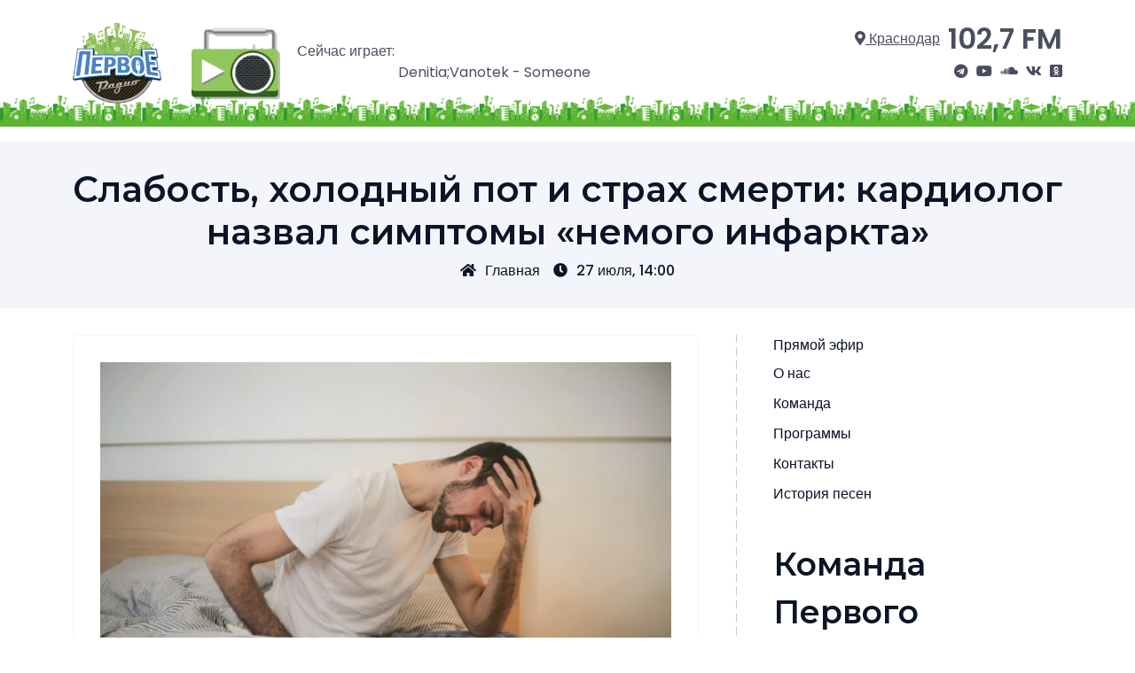

--- FILE ---
content_type: text/html; charset=UTF-8
request_url: https://pervoe.fm/slabost-holodnyj-pot-i-strah-smerti-kardiolog-nazval-simptomy-nemogo-infarkta/
body_size: 49221
content:
<!doctype html>
<html lang="ru-RU">
<head>
    <meta charset="UTF-8">
    <meta name="viewport" content="width=device-width, initial-scale=1">
    <title>Слабость, холодный пот и страх смерти: кардиолог назвал симптомы «немого инфаркта» &#8212; Первое радио Кубани</title>
<meta name='robots' content='max-image-preview:large' />
<link rel="amphtml" href="https://pervoe.fm/slabost-holodnyj-pot-i-strah-smerti-kardiolog-nazval-simptomy-nemogo-infarkta/amp/" /><meta name="generator" content="AMP for WP 1.1.2"/><link rel='dns-prefetch' href='//fonts.googleapis.com' />
<link rel="alternate" type="application/rss+xml" title="Первое радио Кубани &raquo; Лента" href="https://pervoe.fm/feed/" />
<link rel="alternate" type="application/rss+xml" title="Первое радио Кубани &raquo; Лента комментариев" href="https://pervoe.fm/comments/feed/" />
<link rel="alternate" title="oEmbed (JSON)" type="application/json+oembed" href="https://pervoe.fm/wp-json/oembed/1.0/embed?url=https%3A%2F%2Fpervoe.fm%2Fslabost-holodnyj-pot-i-strah-smerti-kardiolog-nazval-simptomy-nemogo-infarkta%2F" />
<link rel="alternate" title="oEmbed (XML)" type="text/xml+oembed" href="https://pervoe.fm/wp-json/oembed/1.0/embed?url=https%3A%2F%2Fpervoe.fm%2Fslabost-holodnyj-pot-i-strah-smerti-kardiolog-nazval-simptomy-nemogo-infarkta%2F&#038;format=xml" />
<style id='wp-img-auto-sizes-contain-inline-css'>
img:is([sizes=auto i],[sizes^="auto," i]){contain-intrinsic-size:3000px 1500px}
/*# sourceURL=wp-img-auto-sizes-contain-inline-css */
</style>
<style id='wp-emoji-styles-inline-css'>

	img.wp-smiley, img.emoji {
		display: inline !important;
		border: none !important;
		box-shadow: none !important;
		height: 1em !important;
		width: 1em !important;
		margin: 0 0.07em !important;
		vertical-align: -0.1em !important;
		background: none !important;
		padding: 0 !important;
	}
/*# sourceURL=wp-emoji-styles-inline-css */
</style>
<style id='wp-block-library-inline-css'>
:root{--wp-block-synced-color:#7a00df;--wp-block-synced-color--rgb:122,0,223;--wp-bound-block-color:var(--wp-block-synced-color);--wp-editor-canvas-background:#ddd;--wp-admin-theme-color:#007cba;--wp-admin-theme-color--rgb:0,124,186;--wp-admin-theme-color-darker-10:#006ba1;--wp-admin-theme-color-darker-10--rgb:0,107,160.5;--wp-admin-theme-color-darker-20:#005a87;--wp-admin-theme-color-darker-20--rgb:0,90,135;--wp-admin-border-width-focus:2px}@media (min-resolution:192dpi){:root{--wp-admin-border-width-focus:1.5px}}.wp-element-button{cursor:pointer}:root .has-very-light-gray-background-color{background-color:#eee}:root .has-very-dark-gray-background-color{background-color:#313131}:root .has-very-light-gray-color{color:#eee}:root .has-very-dark-gray-color{color:#313131}:root .has-vivid-green-cyan-to-vivid-cyan-blue-gradient-background{background:linear-gradient(135deg,#00d084,#0693e3)}:root .has-purple-crush-gradient-background{background:linear-gradient(135deg,#34e2e4,#4721fb 50%,#ab1dfe)}:root .has-hazy-dawn-gradient-background{background:linear-gradient(135deg,#faaca8,#dad0ec)}:root .has-subdued-olive-gradient-background{background:linear-gradient(135deg,#fafae1,#67a671)}:root .has-atomic-cream-gradient-background{background:linear-gradient(135deg,#fdd79a,#004a59)}:root .has-nightshade-gradient-background{background:linear-gradient(135deg,#330968,#31cdcf)}:root .has-midnight-gradient-background{background:linear-gradient(135deg,#020381,#2874fc)}:root{--wp--preset--font-size--normal:16px;--wp--preset--font-size--huge:42px}.has-regular-font-size{font-size:1em}.has-larger-font-size{font-size:2.625em}.has-normal-font-size{font-size:var(--wp--preset--font-size--normal)}.has-huge-font-size{font-size:var(--wp--preset--font-size--huge)}.has-text-align-center{text-align:center}.has-text-align-left{text-align:left}.has-text-align-right{text-align:right}.has-fit-text{white-space:nowrap!important}#end-resizable-editor-section{display:none}.aligncenter{clear:both}.items-justified-left{justify-content:flex-start}.items-justified-center{justify-content:center}.items-justified-right{justify-content:flex-end}.items-justified-space-between{justify-content:space-between}.screen-reader-text{border:0;clip-path:inset(50%);height:1px;margin:-1px;overflow:hidden;padding:0;position:absolute;width:1px;word-wrap:normal!important}.screen-reader-text:focus{background-color:#ddd;clip-path:none;color:#444;display:block;font-size:1em;height:auto;left:5px;line-height:normal;padding:15px 23px 14px;text-decoration:none;top:5px;width:auto;z-index:100000}html :where(.has-border-color){border-style:solid}html :where([style*=border-top-color]){border-top-style:solid}html :where([style*=border-right-color]){border-right-style:solid}html :where([style*=border-bottom-color]){border-bottom-style:solid}html :where([style*=border-left-color]){border-left-style:solid}html :where([style*=border-width]){border-style:solid}html :where([style*=border-top-width]){border-top-style:solid}html :where([style*=border-right-width]){border-right-style:solid}html :where([style*=border-bottom-width]){border-bottom-style:solid}html :where([style*=border-left-width]){border-left-style:solid}html :where(img[class*=wp-image-]){height:auto;max-width:100%}:where(figure){margin:0 0 1em}html :where(.is-position-sticky){--wp-admin--admin-bar--position-offset:var(--wp-admin--admin-bar--height,0px)}@media screen and (max-width:600px){html :where(.is-position-sticky){--wp-admin--admin-bar--position-offset:0px}}

/*# sourceURL=wp-block-library-inline-css */
</style><style id='wp-block-search-inline-css'>
.wp-block-search__button{margin-left:10px;word-break:normal}.wp-block-search__button.has-icon{line-height:0}.wp-block-search__button svg{height:1.25em;min-height:24px;min-width:24px;width:1.25em;fill:currentColor;vertical-align:text-bottom}:where(.wp-block-search__button){border:1px solid #ccc;padding:6px 10px}.wp-block-search__inside-wrapper{display:flex;flex:auto;flex-wrap:nowrap;max-width:100%}.wp-block-search__label{width:100%}.wp-block-search.wp-block-search__button-only .wp-block-search__button{box-sizing:border-box;display:flex;flex-shrink:0;justify-content:center;margin-left:0;max-width:100%}.wp-block-search.wp-block-search__button-only .wp-block-search__inside-wrapper{min-width:0!important;transition-property:width}.wp-block-search.wp-block-search__button-only .wp-block-search__input{flex-basis:100%;transition-duration:.3s}.wp-block-search.wp-block-search__button-only.wp-block-search__searchfield-hidden,.wp-block-search.wp-block-search__button-only.wp-block-search__searchfield-hidden .wp-block-search__inside-wrapper{overflow:hidden}.wp-block-search.wp-block-search__button-only.wp-block-search__searchfield-hidden .wp-block-search__input{border-left-width:0!important;border-right-width:0!important;flex-basis:0;flex-grow:0;margin:0;min-width:0!important;padding-left:0!important;padding-right:0!important;width:0!important}:where(.wp-block-search__input){appearance:none;border:1px solid #949494;flex-grow:1;font-family:inherit;font-size:inherit;font-style:inherit;font-weight:inherit;letter-spacing:inherit;line-height:inherit;margin-left:0;margin-right:0;min-width:3rem;padding:8px;text-decoration:unset!important;text-transform:inherit}:where(.wp-block-search__button-inside .wp-block-search__inside-wrapper){background-color:#fff;border:1px solid #949494;box-sizing:border-box;padding:4px}:where(.wp-block-search__button-inside .wp-block-search__inside-wrapper) .wp-block-search__input{border:none;border-radius:0;padding:0 4px}:where(.wp-block-search__button-inside .wp-block-search__inside-wrapper) .wp-block-search__input:focus{outline:none}:where(.wp-block-search__button-inside .wp-block-search__inside-wrapper) :where(.wp-block-search__button){padding:4px 8px}.wp-block-search.aligncenter .wp-block-search__inside-wrapper{margin:auto}.wp-block[data-align=right] .wp-block-search.wp-block-search__button-only .wp-block-search__inside-wrapper{float:right}
/*# sourceURL=https://pervoe.fm/wp-includes/blocks/search/style.min.css */
</style>
<style id='wp-block-group-inline-css'>
.wp-block-group{box-sizing:border-box}:where(.wp-block-group.wp-block-group-is-layout-constrained){position:relative}
/*# sourceURL=https://pervoe.fm/wp-includes/blocks/group/style.min.css */
</style>
<style id='global-styles-inline-css'>
:root{--wp--preset--aspect-ratio--square: 1;--wp--preset--aspect-ratio--4-3: 4/3;--wp--preset--aspect-ratio--3-4: 3/4;--wp--preset--aspect-ratio--3-2: 3/2;--wp--preset--aspect-ratio--2-3: 2/3;--wp--preset--aspect-ratio--16-9: 16/9;--wp--preset--aspect-ratio--9-16: 9/16;--wp--preset--color--black: #000000;--wp--preset--color--cyan-bluish-gray: #abb8c3;--wp--preset--color--white: #ffffff;--wp--preset--color--pale-pink: #f78da7;--wp--preset--color--vivid-red: #cf2e2e;--wp--preset--color--luminous-vivid-orange: #ff6900;--wp--preset--color--luminous-vivid-amber: #fcb900;--wp--preset--color--light-green-cyan: #7bdcb5;--wp--preset--color--vivid-green-cyan: #00d084;--wp--preset--color--pale-cyan-blue: #8ed1fc;--wp--preset--color--vivid-cyan-blue: #0693e3;--wp--preset--color--vivid-purple: #9b51e0;--wp--preset--gradient--vivid-cyan-blue-to-vivid-purple: linear-gradient(135deg,rgb(6,147,227) 0%,rgb(155,81,224) 100%);--wp--preset--gradient--light-green-cyan-to-vivid-green-cyan: linear-gradient(135deg,rgb(122,220,180) 0%,rgb(0,208,130) 100%);--wp--preset--gradient--luminous-vivid-amber-to-luminous-vivid-orange: linear-gradient(135deg,rgb(252,185,0) 0%,rgb(255,105,0) 100%);--wp--preset--gradient--luminous-vivid-orange-to-vivid-red: linear-gradient(135deg,rgb(255,105,0) 0%,rgb(207,46,46) 100%);--wp--preset--gradient--very-light-gray-to-cyan-bluish-gray: linear-gradient(135deg,rgb(238,238,238) 0%,rgb(169,184,195) 100%);--wp--preset--gradient--cool-to-warm-spectrum: linear-gradient(135deg,rgb(74,234,220) 0%,rgb(151,120,209) 20%,rgb(207,42,186) 40%,rgb(238,44,130) 60%,rgb(251,105,98) 80%,rgb(254,248,76) 100%);--wp--preset--gradient--blush-light-purple: linear-gradient(135deg,rgb(255,206,236) 0%,rgb(152,150,240) 100%);--wp--preset--gradient--blush-bordeaux: linear-gradient(135deg,rgb(254,205,165) 0%,rgb(254,45,45) 50%,rgb(107,0,62) 100%);--wp--preset--gradient--luminous-dusk: linear-gradient(135deg,rgb(255,203,112) 0%,rgb(199,81,192) 50%,rgb(65,88,208) 100%);--wp--preset--gradient--pale-ocean: linear-gradient(135deg,rgb(255,245,203) 0%,rgb(182,227,212) 50%,rgb(51,167,181) 100%);--wp--preset--gradient--electric-grass: linear-gradient(135deg,rgb(202,248,128) 0%,rgb(113,206,126) 100%);--wp--preset--gradient--midnight: linear-gradient(135deg,rgb(2,3,129) 0%,rgb(40,116,252) 100%);--wp--preset--font-size--small: 13px;--wp--preset--font-size--medium: 20px;--wp--preset--font-size--large: 36px;--wp--preset--font-size--x-large: 42px;--wp--preset--spacing--20: 0.44rem;--wp--preset--spacing--30: 0.67rem;--wp--preset--spacing--40: 1rem;--wp--preset--spacing--50: 1.5rem;--wp--preset--spacing--60: 2.25rem;--wp--preset--spacing--70: 3.38rem;--wp--preset--spacing--80: 5.06rem;--wp--preset--shadow--natural: 6px 6px 9px rgba(0, 0, 0, 0.2);--wp--preset--shadow--deep: 12px 12px 50px rgba(0, 0, 0, 0.4);--wp--preset--shadow--sharp: 6px 6px 0px rgba(0, 0, 0, 0.2);--wp--preset--shadow--outlined: 6px 6px 0px -3px rgb(255, 255, 255), 6px 6px rgb(0, 0, 0);--wp--preset--shadow--crisp: 6px 6px 0px rgb(0, 0, 0);}:where(.is-layout-flex){gap: 0.5em;}:where(.is-layout-grid){gap: 0.5em;}body .is-layout-flex{display: flex;}.is-layout-flex{flex-wrap: wrap;align-items: center;}.is-layout-flex > :is(*, div){margin: 0;}body .is-layout-grid{display: grid;}.is-layout-grid > :is(*, div){margin: 0;}:where(.wp-block-columns.is-layout-flex){gap: 2em;}:where(.wp-block-columns.is-layout-grid){gap: 2em;}:where(.wp-block-post-template.is-layout-flex){gap: 1.25em;}:where(.wp-block-post-template.is-layout-grid){gap: 1.25em;}.has-black-color{color: var(--wp--preset--color--black) !important;}.has-cyan-bluish-gray-color{color: var(--wp--preset--color--cyan-bluish-gray) !important;}.has-white-color{color: var(--wp--preset--color--white) !important;}.has-pale-pink-color{color: var(--wp--preset--color--pale-pink) !important;}.has-vivid-red-color{color: var(--wp--preset--color--vivid-red) !important;}.has-luminous-vivid-orange-color{color: var(--wp--preset--color--luminous-vivid-orange) !important;}.has-luminous-vivid-amber-color{color: var(--wp--preset--color--luminous-vivid-amber) !important;}.has-light-green-cyan-color{color: var(--wp--preset--color--light-green-cyan) !important;}.has-vivid-green-cyan-color{color: var(--wp--preset--color--vivid-green-cyan) !important;}.has-pale-cyan-blue-color{color: var(--wp--preset--color--pale-cyan-blue) !important;}.has-vivid-cyan-blue-color{color: var(--wp--preset--color--vivid-cyan-blue) !important;}.has-vivid-purple-color{color: var(--wp--preset--color--vivid-purple) !important;}.has-black-background-color{background-color: var(--wp--preset--color--black) !important;}.has-cyan-bluish-gray-background-color{background-color: var(--wp--preset--color--cyan-bluish-gray) !important;}.has-white-background-color{background-color: var(--wp--preset--color--white) !important;}.has-pale-pink-background-color{background-color: var(--wp--preset--color--pale-pink) !important;}.has-vivid-red-background-color{background-color: var(--wp--preset--color--vivid-red) !important;}.has-luminous-vivid-orange-background-color{background-color: var(--wp--preset--color--luminous-vivid-orange) !important;}.has-luminous-vivid-amber-background-color{background-color: var(--wp--preset--color--luminous-vivid-amber) !important;}.has-light-green-cyan-background-color{background-color: var(--wp--preset--color--light-green-cyan) !important;}.has-vivid-green-cyan-background-color{background-color: var(--wp--preset--color--vivid-green-cyan) !important;}.has-pale-cyan-blue-background-color{background-color: var(--wp--preset--color--pale-cyan-blue) !important;}.has-vivid-cyan-blue-background-color{background-color: var(--wp--preset--color--vivid-cyan-blue) !important;}.has-vivid-purple-background-color{background-color: var(--wp--preset--color--vivid-purple) !important;}.has-black-border-color{border-color: var(--wp--preset--color--black) !important;}.has-cyan-bluish-gray-border-color{border-color: var(--wp--preset--color--cyan-bluish-gray) !important;}.has-white-border-color{border-color: var(--wp--preset--color--white) !important;}.has-pale-pink-border-color{border-color: var(--wp--preset--color--pale-pink) !important;}.has-vivid-red-border-color{border-color: var(--wp--preset--color--vivid-red) !important;}.has-luminous-vivid-orange-border-color{border-color: var(--wp--preset--color--luminous-vivid-orange) !important;}.has-luminous-vivid-amber-border-color{border-color: var(--wp--preset--color--luminous-vivid-amber) !important;}.has-light-green-cyan-border-color{border-color: var(--wp--preset--color--light-green-cyan) !important;}.has-vivid-green-cyan-border-color{border-color: var(--wp--preset--color--vivid-green-cyan) !important;}.has-pale-cyan-blue-border-color{border-color: var(--wp--preset--color--pale-cyan-blue) !important;}.has-vivid-cyan-blue-border-color{border-color: var(--wp--preset--color--vivid-cyan-blue) !important;}.has-vivid-purple-border-color{border-color: var(--wp--preset--color--vivid-purple) !important;}.has-vivid-cyan-blue-to-vivid-purple-gradient-background{background: var(--wp--preset--gradient--vivid-cyan-blue-to-vivid-purple) !important;}.has-light-green-cyan-to-vivid-green-cyan-gradient-background{background: var(--wp--preset--gradient--light-green-cyan-to-vivid-green-cyan) !important;}.has-luminous-vivid-amber-to-luminous-vivid-orange-gradient-background{background: var(--wp--preset--gradient--luminous-vivid-amber-to-luminous-vivid-orange) !important;}.has-luminous-vivid-orange-to-vivid-red-gradient-background{background: var(--wp--preset--gradient--luminous-vivid-orange-to-vivid-red) !important;}.has-very-light-gray-to-cyan-bluish-gray-gradient-background{background: var(--wp--preset--gradient--very-light-gray-to-cyan-bluish-gray) !important;}.has-cool-to-warm-spectrum-gradient-background{background: var(--wp--preset--gradient--cool-to-warm-spectrum) !important;}.has-blush-light-purple-gradient-background{background: var(--wp--preset--gradient--blush-light-purple) !important;}.has-blush-bordeaux-gradient-background{background: var(--wp--preset--gradient--blush-bordeaux) !important;}.has-luminous-dusk-gradient-background{background: var(--wp--preset--gradient--luminous-dusk) !important;}.has-pale-ocean-gradient-background{background: var(--wp--preset--gradient--pale-ocean) !important;}.has-electric-grass-gradient-background{background: var(--wp--preset--gradient--electric-grass) !important;}.has-midnight-gradient-background{background: var(--wp--preset--gradient--midnight) !important;}.has-small-font-size{font-size: var(--wp--preset--font-size--small) !important;}.has-medium-font-size{font-size: var(--wp--preset--font-size--medium) !important;}.has-large-font-size{font-size: var(--wp--preset--font-size--large) !important;}.has-x-large-font-size{font-size: var(--wp--preset--font-size--x-large) !important;}
/*# sourceURL=global-styles-inline-css */
</style>

<style id='classic-theme-styles-inline-css'>
/*! This file is auto-generated */
.wp-block-button__link{color:#fff;background-color:#32373c;border-radius:9999px;box-shadow:none;text-decoration:none;padding:calc(.667em + 2px) calc(1.333em + 2px);font-size:1.125em}.wp-block-file__button{background:#32373c;color:#fff;text-decoration:none}
/*# sourceURL=/wp-includes/css/classic-themes.min.css */
</style>
<link data-minify="1" rel='stylesheet' id='cool-tag-cloud-css' href='https://pervoe.fm/wp-content/cache/min/1/wp-content/plugins/cool-tag-cloud/inc/cool-tag-cloud.css?ver=1768299057' media='all' />
<link rel='stylesheet' id='bootstrap-css' href='https://pervoe.fm/wp-content/themes/pervoe_fm/assets/css/bootstrap.min.css' media='all' />
<link data-minify="1" rel='stylesheet' id='fontawesome-5-css' href='https://pervoe.fm/wp-content/cache/min/1/wp-content/themes/pervoe_fm/assets/css/all.min.css?ver=1768299057' media='all' />
<link rel='stylesheet' id='leopard-fonts-css' href='https://fonts.googleapis.com/css?family=Poppins%3A200%2C300%2C400%2C500%2C600%7CMontserrat%3A400%2C500%2C600%2C700%2C800%2C900&#038;display=swap&#038;subset=latin%2Clatin-ext' media='all' />
<link data-minify="1" rel='stylesheet' id='leopard-style-css' href='https://pervoe.fm/wp-content/cache/min/1/wp-content/themes/pervoe_fm/style.css?ver=1768299057' media='all' />
<link data-minify="1" rel='stylesheet' id='leopard-main-style-css' href='https://pervoe.fm/wp-content/cache/min/1/wp-content/themes/pervoe_fm/assets/css/theme-style.css?ver=1768299057' media='all' />
<link data-minify="1" rel='stylesheet' id='leopard-responsive-css' href='https://pervoe.fm/wp-content/cache/min/1/wp-content/themes/pervoe_fm/assets/css/responsive.css?ver=1768299057' media='all' />
<link data-minify="1" rel='stylesheet' id='bootstrap-carousel-css' href='https://pervoe.fm/wp-content/cache/min/1/wp-content/themes/pervoe_fm/assets/css/carousel.css?ver=1768299057' media='all' />
<script src="https://pervoe.fm/wp-includes/js/jquery/jquery.min.js?ver=3.7.1" id="jquery-core-js" data-rocket-defer defer></script>


<link rel="https://api.w.org/" href="https://pervoe.fm/wp-json/" /><link rel="alternate" title="JSON" type="application/json" href="https://pervoe.fm/wp-json/wp/v2/posts/27514" /><link rel="EditURI" type="application/rsd+xml" title="RSD" href="https://pervoe.fm/xmlrpc.php?rsd" />
<meta name="generator" content="WordPress 6.9" />
<link rel="canonical" href="https://pervoe.fm/slabost-holodnyj-pot-i-strah-smerti-kardiolog-nazval-simptomy-nemogo-infarkta/" />
<link rel='shortlink' href='https://pervoe.fm/?p=27514' />
<link rel="icon" href="https://pervoe.fm/wp-content/uploads/2022/10/cropped-icon-32x32.png" sizes="32x32" />
<link rel="icon" href="https://pervoe.fm/wp-content/uploads/2022/10/cropped-icon-192x192.png" sizes="192x192" />
<link rel="apple-touch-icon" href="https://pervoe.fm/wp-content/uploads/2022/10/cropped-icon-180x180.png" />
<meta name="msapplication-TileImage" content="https://pervoe.fm/wp-content/uploads/2022/10/cropped-icon-270x270.png" />
</head>
<body class="wp-singular post-template-default single single-post postid-27514 single-format-standard wp-theme-pervoe_fm lprd-sidebar-enable lprd-right-sidebar">
<header id="masthead" class="lprd-header-area site-header">
    <div class="container">
        <div class="row justify-content-between align-items-center">
            <div class="col-lg-9 col-md-6 col-12">
                <div class="site-branding">
                                            <a class="logo" href="/">
                            <img src="https://pervoe.fm/wp-content/themes/pervoe_fm/assets/img/theme/logo.svg" alt="Первое радио">
                        </a>
                                    </div>
                <div class="player">
                    <a class="logo_small animated" href="javascript:void(0)" onclick="window.open('/onair/', 'Прямой эфир', 'width=320,height=480,')">
                        <img src="https://pervoe.fm/wp-content/themes/pervoe_fm/assets/img/theme/player.png" alt="Прошлая музыка">
                    </a>
                </div>
				<div class="marquee">
                    <span>Сейчас играет:</span>
                    <marquee>Denitia;Vanotek - Someone</marquee>
                </div>
            </div>
            <div class="col-lg-3 col-md-6 col-12 lprd-menu-area">
                <div class="main-navigation nav-meta">
                    <div class="meta">
                        <a class="select-city" href="/" title="Выберите населеный пункт"><i class="fas fa-map-marker-alt"></i> Краснодар</a>
                        <a class="frequency" href="/">102,7 FM</a>
                    </div>
                    <div class="social">
                        <a href="https://t.me/pervoefm" title="Наш канал в Telegram" target="_blank"><i class="fab fa-telegram"></i></a>
                        <a href="https://www.youtube.com/channel/UCwPCt0Ux1jYJEoNxh_D8c5g" title="Наш канал на YouTube" target="_blank"><i class="fab fa-youtube"></i></a>
                        <a href="https://pervoefm.mave.digital/" title="Наш Mave" target="_blank"><i class="fab fa-soundcloud"></i></a>
                        <a href="https://vk.com/pervoeradio" title="Мы Вконтакте" target="_blank"><i class="fab fa-vk"></i></a>
                        <a href="https://ok.ru/group/56227088302085" title="Мы на Одноклассниках" target="_blank"><i class="fab fa-odnoklassniki-square"></i></a>
                    </div>
                </div>
            </div>
        </div>
    </div>
</header>
<div class="lprd-breadcrumbs-area mt-3 menu_fixed_container">
    <div class="container">
        <div class="row">
            <div class="col-12">
                <ul class="menu_fixed">
                                            <li><a href="/">Главная</a></li>
                                            <li><a href="https://pervoe.fm/about/">О нас</a></li>
                                            <li><a href="https://pervoe.fm/team/">Команда</a></li>
                                            <li><a href="https://pervoe.fm/programs/">Программы</a></li>
                                            <li><a href="https://pervoe.fm/contacts/">Контакты</a></li>
                                            <li><a href="https://pervoe.fm/song-history/">История песен</a></li>
                                    </ul>
            </div>
        </div>
    </div>
</div>
    <div class="lprd-breadcrumbs-area mt-3">
        <div class="container">
            <div class="row">
                <div class="col-12">
                    <div class="lprd-breadcrumbs">
                                                    <h1 class="lprd-breadcrumbs-title">Слабость, холодный пот и страх смерти: кардиолог назвал симптомы «немого инфаркта»</h1>
                            <div class="lprd-breadcrumbs-meta">
                                <a class="active" href="https://pervoe.fm"><i class="fas fa-home"></i>Главная</a><a class="lprd--post-date-text" href="https://pervoe.fm/slabost-holodnyj-pot-i-strah-smerti-kardiolog-nazval-simptomy-nemogo-infarkta/" rel="bookmark"><i class="fas fa-clock"></i>27 июля, 14:00</a>                            </div>
                                            </div>
                </div>
            </div>
        </div>
    </div>
<div id="primary" class="lprd-single-post lprd-blog-page site-main">
    <div class="container">
        <div class="row">
            <div class="col-lg-8 offset-lg-0 col-md-10 offset-md-1 col-sm-12 offset-sm-0">
                <div class="lprd-default-page-container">
                    <article class="lprd-single-post-item post-27514 post type-post status-publish format-standard has-post-thumbnail hentry category-news">

            <div class="lprd-single-post-thumb-area">
            
            <div class="post-thumbnail">
                <img width="900" height="599" src="https://pervoe.fm/wp-content/uploads/2022/08/077dc79e49c11d721b2cb02a53ace294.jpg" class="attachment-post-thumbnail size-post-thumbnail wp-post-image" alt="" decoding="async" fetchpriority="high" srcset="https://pervoe.fm/wp-content/uploads/2022/08/077dc79e49c11d721b2cb02a53ace294.jpg 900w, https://pervoe.fm/wp-content/uploads/2022/08/077dc79e49c11d721b2cb02a53ace294-300x200.jpg 300w, https://pervoe.fm/wp-content/uploads/2022/08/077dc79e49c11d721b2cb02a53ace294-768x511.jpg 768w" sizes="(max-width: 900px) 100vw, 900px" />            </div><!-- .post-thumbnail -->

                </div>
    
    <div class="entry-content">
        <p>О том, что сильная боль в груди является самым распространенным признаком инфаркта и поводом срочно вызвать скорую помощь, известно многим. Но в ряде случаев инфаркт может сопровождаться иными симптомами и быть совершенно безболезненным.<br />
О «немом инфаркте» рассказал доктор медицинских наук, главный кардиолог сети клиник «РЖД-Медицина» Заур Шугушев. Он отметил, что некроз тканей сердца часто безболезненно протекает у пациентов с сахарным диабетом второго типа. «Существует так называемый немой инфаркт, или безболевой инфаркт. Это когда происходит инфаркт, то есть некроз тканей сердца, а человек себя чувствует почти нормально. Боли нет. Состояние у него критическое и умереть он может в любой момент. Но самочувствие вполне удовлетворительное. Чаще всего «немой инфаркт» встречается у пациентов с сахарным диабетом второго типа. Сахарный диабет второго типа поражает нервные окончания. И человек не ощущает, что у него отмирает кусок сердца», — сказал врач.<br />
Шугушев предупредил, какие изменения в самочувствии являются поводом для срочного обращения к врачам. По его словам внезапный необоснованный страх смерти — самый распространенный признак безболевого инфаркта.<br />
«Самый частый симптом — страх смерти. То есть когда люди необоснованно ощущают страх, что они могут в любой момент умереть. Это возникает из-за того, что во время гибели клеток миокарда происходит выброс определенных веществ, которые на нервную систему действуют именно таким образом, что вызывают чувство страха смерти. Другой часто встречающийся симптом — это резкая необъяснимая слабость. Еще может выступить холодный липкий пот — не такой, к которому мы привыкли при физических нагрузках. И четвертый симптом — это дискомфорт в нетипичных местах. Вроде челюсти, в левой руке или где-то в животе, около шеи», — сказал Заур Шугушев. Заметив эти симптомы, необходимо срочно вызвать скорую помощь. Для спасения пациента с инфарктом важны первые три часа.<br />
«После того, как человек почувствовал эти симптомы, в любой момент может наступить фатальный исход. То есть сердце может отказаться биться. Идеальное окно от возникновения симптомов до получения хирургического лечения — это три часа, так называемые три золотых часа. Если в этот период пациент попадает к хирургу, то до 80% массы миокарда левого желудочка, который погибает, можно спасти», — предупредил кардиолог.<br />
Врач также напомнил, что любые непривычные ощущения и необъяснимые симптомы также должны стать поводом для обращения к врачу, сообщает радио Sputnik.<br />
Читайте также: диетолог рассказал, чем опасны лимонады.</p>
    </div>

    <footer class="entry-footer">
        <div class="cat-links"><span>Категория: </span> <a href="https://pervoe.fm/category/news/" rel="category tag">Новости</a></div>            </footer>

</article>
                </div>
            </div>
            <div class="col-lg-4 offset-lg-0 col-md-10 offset-md-1 col-sm-12 offset-sm-0 lprd-sidebar-border">
    <aside id="secondary" class="lprd-sidebar">
        <a class="d-block mb-2" href="javascript:void(0)" onclick="window.open('/onair/', 'Прямой эфир', 'width=320,height=480,')">Прямой эфир</a>
        <section id="block-3" class="widget widget_block">
<div class="wp-block-group"><div class="wp-block-group__inner-container is-layout-flow wp-block-group-is-layout-flow"><div class="widget widget_nav_menu"><div class="menu-glavnoe-menyu-container"><ul id="menu-glavnoe-menyu" class="menu"><li id="menu-item-14892" class="menu-item menu-item-type-post_type menu-item-object-page menu-item-14892"><a href="https://pervoe.fm/about/">О нас</a></li>
<li id="menu-item-14890" class="menu-item menu-item-type-post_type menu-item-object-page menu-item-14890"><a href="https://pervoe.fm/team/">Команда</a></li>
<li id="menu-item-14893" class="menu-item menu-item-type-post_type menu-item-object-page menu-item-14893"><a href="https://pervoe.fm/programs/">Программы</a></li>
<li id="menu-item-14891" class="menu-item menu-item-type-post_type menu-item-object-page menu-item-14891"><a href="https://pervoe.fm/contacts/">Контакты</a></li>
<li id="menu-item-38252" class="menu-item menu-item-type-post_type menu-item-object-page menu-item-38252"><a href="https://pervoe.fm/song-history/">История песен</a></li>
</ul></div></div></div></div>
</section><section id="block-4" class="widget widget_block">
<div class="wp-block-group"><div class="wp-block-group__inner-container is-layout-flow wp-block-group-is-layout-flow"><div class="widget widget_list_of_team">            <div class="user_description">
                                    <h2><h2 class="widgettitle">Команда Первого</h2></h2>
                                <p>Екатерина Романова</p>
                <img decoding="async" src="https://pervoe.fm/wp-content/uploads/2025/09/ka.jpg" alt="Екатерина Романова">
                <p class="mt-3">Выпускающий редактор</p>
            </div>
            </div></div></div>
</section><section id="block-5" class="widget widget_block">
<div class="wp-block-group"><div class="wp-block-group__inner-container is-layout-flow wp-block-group-is-layout-flow"></div></div>
</section><section id="block-6" class="widget widget_block">
<div class="wp-block-group"><div class="wp-block-group__inner-container is-layout-flow wp-block-group-is-layout-flow"></div></div>
</section><section id="block-7" class="widget widget_block widget_search"><form role="search" method="get" action="https://pervoe.fm/" class="wp-block-search__button-outside wp-block-search__text-button wp-block-search"    ><label class="wp-block-search__label screen-reader-text" for="wp-block-search__input-1" >Поиск</label><div class="wp-block-search__inside-wrapper" ><input class="wp-block-search__input" id="wp-block-search__input-1" placeholder="" value="" type="search" name="s" required /><button aria-label="Поиск" class="wp-block-search__button wp-element-button" type="submit" >Поиск</button></div></form></section><section id="cool_tag_cloud-3" class="widget widget_cool_tag_cloud"><div class="lprd-widget-title"><h2 class="widget-title">Теги</h2></div><div class="cool-tag-cloud"><div class="ctcgreen"><div class="ctcleft"><div class="arial" style="text-transform:none!important;"><a href="https://pervoe.fm/tag/big-data/" class="tag-cloud-link tag-link-18 tag-link-position-1" style="font-size: 12.174757281553px;" aria-label="BIG data (39 элементов)">BIG data</a><a href="https://pervoe.fm/tag/bolshaya-kubanskaya-encziklopediya/" class="tag-cloud-link tag-link-19 tag-link-position-2" style="font-size: 11.514563106796px;" aria-label="Большая Кубанская Энциклопедия (17 элементов)">Большая Кубанская Энциклопедия</a><a href="https://pervoe.fm/tag/gde-dengi/" class="tag-cloud-link tag-link-14 tag-link-position-3" style="font-size: 12.504854368932px;" aria-label="Где деньги (58 элементов)">Где деньги</a><a href="https://pervoe.fm/tag/gen-pobeditelya/" class="tag-cloud-link tag-link-31 tag-link-position-4" style="font-size: 11.009708737864px;" aria-label="Ген Победителя (9 элементов)">Ген Победителя</a><a href="https://pervoe.fm/tag/est-mesta/" class="tag-cloud-link tag-link-13 tag-link-position-5" style="font-size: 12.563106796117px;" aria-label="Есть места (62 элемента)">Есть места</a><a href="https://pervoe.fm/tag/zdravyj-smysl/" class="tag-cloud-link tag-link-16 tag-link-position-6" style="font-size: 12.563106796117px;" aria-label="Здравый смысл (62 элемента)">Здравый смысл</a><a href="https://pervoe.fm/tag/na-dva-golosa/" class="tag-cloud-link tag-link-21 tag-link-position-7" style="font-size: 11.805825242718px;" aria-label="На два голоса (25 элементов)">На два голоса</a><a href="https://pervoe.fm/tag/perekrestok/" class="tag-cloud-link tag-link-25 tag-link-position-8" style="font-size: 10px;" aria-label="Перекресток (2 элемента)">Перекресток</a><a href="https://pervoe.fm/tag/proizvodstvennaya-gimnastika/" class="tag-cloud-link tag-link-30 tag-link-position-9" style="font-size: 10.912621359223px;" aria-label="Производственная гимнастика (8 элементов)">Производственная гимнастика</a><a href="https://pervoe.fm/tag/pushkin-day/" class="tag-cloud-link tag-link-28 tag-link-position-10" style="font-size: 11.009708737864px;" aria-label="Пушкин Day (9 элементов)">Пушкин Day</a><a href="https://pervoe.fm/tag/ryadovye-geroi-pobedy/" class="tag-cloud-link tag-link-27 tag-link-position-11" style="font-size: 10.815533980583px;" aria-label="Рядовые герои победы (7 элементов)">Рядовые герои победы</a><a href="https://pervoe.fm/tag/samoe-vremya/" class="tag-cloud-link tag-link-20 tag-link-position-12" style="font-size: 10.233009708738px;" aria-label="Самое время (3 элемента)">Самое время</a><a href="https://pervoe.fm/tag/skazki-narodov-rossii/" class="tag-cloud-link tag-link-29 tag-link-position-13" style="font-size: 10.815533980583px;" aria-label="Сказки народов России (7 элементов)">Сказки народов России</a><a href="https://pervoe.fm/tag/slavnye-gody/" class="tag-cloud-link tag-link-17 tag-link-position-14" style="font-size: 11.223300970874px;" aria-label="Славные годы (12 элементов)">Славные годы</a><a href="https://pervoe.fm/tag/ta-eshhyo-tema/" class="tag-cloud-link tag-link-15 tag-link-position-15" style="font-size: 14px;" aria-label="Та ещё тема (342 элемента)">Та ещё тема</a><a href="https://pervoe.fm/tag/uchebnik-istorii/" class="tag-cloud-link tag-link-24 tag-link-position-16" style="font-size: 12.834951456311px;" aria-label="Учебник истории (87 элементов)">Учебник истории</a><a href="https://pervoe.fm/tag/uchitel-slovo-s-bolshim-serdczem/" class="tag-cloud-link tag-link-26 tag-link-position-17" style="font-size: 10.718446601942px;" aria-label="Учитель. Слово с большим сердцем (6 элементов)">Учитель. Слово с большим сердцем</a></div></div></div></div></section>    </aside>
</div>
        </div>
    </div>
</div>
<footer id="lprd-footer" class="site-footer lprd-footer-section">
        <div class="lprd-footer-copyright-area">
        <div class="container">
            <div class="row">
                <div class="col-lg-12">
                    <div class="site-info">
                                                <a class="logo logo_small" href="/"><img src="https://pervoe.fm/wp-content/themes/pervoe_fm/assets/img/theme/logo.svg" alt="Первое радио"></a>
                        <span class="delimiter"></span>
                        <a href="/">&copy; 2026 — ООО "Кубань 24", "Первое радио Кубани"</a>
                        <span class="delimiter"></span>
                        
                    </div>
                </div>
            </div>
        </div>
    </div>
</footer>
<div class="modal-frequency">
    <div class="modal d-block" role="dialog" aria-modal="true">
        <div class="modal-dialog modal-lg" role="document">
            <div class="modal-content">
                <div class="modal-header">
                    <h5 class="modal-title"><strong>В каком Вы городе?</strong></h5>
                    <button type="button" class="close" data-dismiss="modal" aria-label="Close">
                        <span aria-hidden="true">×</span>
                    </button>
                </div>
                <div class="modal-body">
                    <div class="container-fluid">
                        <div class="row list-city">
                                                            <div class="col-md-6"><a href="/?city=0" data-id="104,9"><span>&bull;</span> Анапа</a></div>
                                                            <div class="col-md-6"><a href="/?city=1" data-id="107,3"><span>&bull;</span> Апшеронск</a></div>
                                                            <div class="col-md-6"><a href="/?city=2" data-id="105,4"><span>&bull;</span> Армавир</a></div>
                                                            <div class="col-md-6"><a href="/?city=3" data-id="101,2"><span>&bull;</span> Геленджик</a></div>
                                                            <div class="col-md-6"><a href="/?city=4" data-id="88,1"><span>&bull;</span> Горячий Ключ</a></div>
                                                            <div class="col-md-6"><a href="/?city=5" data-id="94,4"><span>&bull;</span> Отрадная</a></div>
                                                            <div class="col-md-6"><a href="/?city=6" data-id="102,6"><span>&bull;</span> Туапсинский район</a></div>
                                                            <div class="col-md-6"><a href="/?city=7" data-id="102,7"><span>&bull;</span> Краснодар</a></div>
                                                            <div class="col-md-6"><a href="/?city=8" data-id="68,2"><span>&bull;</span> Кропоткин</a></div>
                                                            <div class="col-md-6"><a href="/?city=9" data-id="104,9"><span>&bull;</span> Новороссийск (Ртс)</a></div>
                                                            <div class="col-md-6"><a href="/?city=10" data-id="105,7"><span>&bull;</span> Сочи</a></div>
                                                            <div class="col-md-6"><a href="/?city=11" data-id="105,6"><span>&bull;</span> Приморско-Ахтарск</a></div>
                                                            <div class="col-md-6"><a href="/?city=12" data-id="106,7"><span>&bull;</span> Темрюк</a></div>
                                                            <div class="col-md-6"><a href="/?city=13" data-id="100,1"><span>&bull;</span> Туапсе</a></div>
                                                            <div class="col-md-6"><a href="/?city=14" data-id="102,3"><span>&bull;</span> Хадыженск</a></div>
                                                            <div class="col-md-6"><a href="/?city=15" data-id="102,4"><span>&bull;</span> Александровка</a></div>
                                                            <div class="col-md-6"><a href="/?city=16" data-id="102,1"><span>&bull;</span> Архипо-Осиповка</a></div>
                                                            <div class="col-md-6"><a href="/?city=17" data-id="104,2"><span>&bull;</span> Б. Псеушко</a></div>
                                                            <div class="col-md-6"><a href="/?city=18" data-id="105,0"><span>&bull;</span> Белая Глина</a></div>
                                                            <div class="col-md-6"><a href="/?city=19" data-id="88,4"><span>&bull;</span> Георгиевское (Кривенковское)</a></div>
                                                            <div class="col-md-6"><a href="/?city=20" data-id="96,1"><span>&bull;</span> Тихорецк</a></div>
                                                    </div>
                    </div>
                </div>
            </div>
        </div>
    </div>
</div>
<script type="speculationrules">
{"prefetch":[{"source":"document","where":{"and":[{"href_matches":"/*"},{"not":{"href_matches":["/wp-*.php","/wp-admin/*","/wp-content/uploads/*","/wp-content/*","/wp-content/plugins/*","/wp-content/themes/pervoe_fm/*","/*\\?(.+)"]}},{"not":{"selector_matches":"a[rel~=\"nofollow\"]"}},{"not":{"selector_matches":".no-prefetch, .no-prefetch a"}}]},"eagerness":"conservative"}]}
</script>
    
    
<script id="leopard-main-js-js-extra">
var leopard_localize = {"theme_url":"https://pervoe.fm","theme_directory":"https://pervoe.fm/wp-content/themes/pervoe_fm","ajax_url":"https://pervoe.fm/wp-admin/admin-ajax.php"};
//# sourceURL=leopard-main-js-js-extra
</script>


<script id="wp-emoji-settings" type="application/json">
{"baseUrl":"https://s.w.org/images/core/emoji/17.0.2/72x72/","ext":".png","svgUrl":"https://s.w.org/images/core/emoji/17.0.2/svg/","svgExt":".svg","source":{"concatemoji":"https://pervoe.fm/wp-includes/js/wp-emoji-release.min.js?ver=6.9"}}
</script>
<script type="module">
/*! This file is auto-generated */
const a=JSON.parse(document.getElementById("wp-emoji-settings").textContent),o=(window._wpemojiSettings=a,"wpEmojiSettingsSupports"),s=["flag","emoji"];function i(e){try{var t={supportTests:e,timestamp:(new Date).valueOf()};sessionStorage.setItem(o,JSON.stringify(t))}catch(e){}}function c(e,t,n){e.clearRect(0,0,e.canvas.width,e.canvas.height),e.fillText(t,0,0);t=new Uint32Array(e.getImageData(0,0,e.canvas.width,e.canvas.height).data);e.clearRect(0,0,e.canvas.width,e.canvas.height),e.fillText(n,0,0);const a=new Uint32Array(e.getImageData(0,0,e.canvas.width,e.canvas.height).data);return t.every((e,t)=>e===a[t])}function p(e,t){e.clearRect(0,0,e.canvas.width,e.canvas.height),e.fillText(t,0,0);var n=e.getImageData(16,16,1,1);for(let e=0;e<n.data.length;e++)if(0!==n.data[e])return!1;return!0}function u(e,t,n,a){switch(t){case"flag":return n(e,"\ud83c\udff3\ufe0f\u200d\u26a7\ufe0f","\ud83c\udff3\ufe0f\u200b\u26a7\ufe0f")?!1:!n(e,"\ud83c\udde8\ud83c\uddf6","\ud83c\udde8\u200b\ud83c\uddf6")&&!n(e,"\ud83c\udff4\udb40\udc67\udb40\udc62\udb40\udc65\udb40\udc6e\udb40\udc67\udb40\udc7f","\ud83c\udff4\u200b\udb40\udc67\u200b\udb40\udc62\u200b\udb40\udc65\u200b\udb40\udc6e\u200b\udb40\udc67\u200b\udb40\udc7f");case"emoji":return!a(e,"\ud83e\u1fac8")}return!1}function f(e,t,n,a){let r;const o=(r="undefined"!=typeof WorkerGlobalScope&&self instanceof WorkerGlobalScope?new OffscreenCanvas(300,150):document.createElement("canvas")).getContext("2d",{willReadFrequently:!0}),s=(o.textBaseline="top",o.font="600 32px Arial",{});return e.forEach(e=>{s[e]=t(o,e,n,a)}),s}function r(e){var t=document.createElement("script");t.src=e,t.defer=!0,document.head.appendChild(t)}a.supports={everything:!0,everythingExceptFlag:!0},new Promise(t=>{let n=function(){try{var e=JSON.parse(sessionStorage.getItem(o));if("object"==typeof e&&"number"==typeof e.timestamp&&(new Date).valueOf()<e.timestamp+604800&&"object"==typeof e.supportTests)return e.supportTests}catch(e){}return null}();if(!n){if("undefined"!=typeof Worker&&"undefined"!=typeof OffscreenCanvas&&"undefined"!=typeof URL&&URL.createObjectURL&&"undefined"!=typeof Blob)try{var e="postMessage("+f.toString()+"("+[JSON.stringify(s),u.toString(),c.toString(),p.toString()].join(",")+"));",a=new Blob([e],{type:"text/javascript"});const r=new Worker(URL.createObjectURL(a),{name:"wpTestEmojiSupports"});return void(r.onmessage=e=>{i(n=e.data),r.terminate(),t(n)})}catch(e){}i(n=f(s,u,c,p))}t(n)}).then(e=>{for(const n in e)a.supports[n]=e[n],a.supports.everything=a.supports.everything&&a.supports[n],"flag"!==n&&(a.supports.everythingExceptFlag=a.supports.everythingExceptFlag&&a.supports[n]);var t;a.supports.everythingExceptFlag=a.supports.everythingExceptFlag&&!a.supports.flag,a.supports.everything||((t=a.source||{}).concatemoji?r(t.concatemoji):t.wpemoji&&t.twemoji&&(r(t.twemoji),r(t.wpemoji)))});
//# sourceURL=https://pervoe.fm/wp-includes/js/wp-emoji-loader.min.js
</script>
<script>var rocket_beacon_data = {"ajax_url":"https:\/\/pervoe.fm\/wp-admin\/admin-ajax.php","nonce":"dd7fcd2df9","url":"https:\/\/pervoe.fm\/slabost-holodnyj-pot-i-strah-smerti-kardiolog-nazval-simptomy-nemogo-infarkta","is_mobile":false,"width_threshold":1600,"height_threshold":700,"delay":500,"debug":null,"status":{"atf":true},"elements":"img, video, picture, p, main, div, li, svg, section, header, span"}</script><script data-name="wpr-wpr-beacon" src='https://pervoe.fm/wp-content/plugins/wp-rocket/assets/js/wpr-beacon.min.js' async></script><script src="https://pervoe.fm/wp-content/cache/min/1/c7fc2792ae112bec91d619489294abfd.js" data-minify="1" data-rocket-defer defer></script></body>
</html>
<!--
Performance optimized by Redis Object Cache. Learn more: https://wprediscache.com

Получено 1639 объектов (211 КБ) от Redis через PhpRedis (v6.2.0).
-->

<!-- This website is like a Rocket, isn't it? Performance optimized by WP Rocket. Learn more: https://wp-rocket.me -->